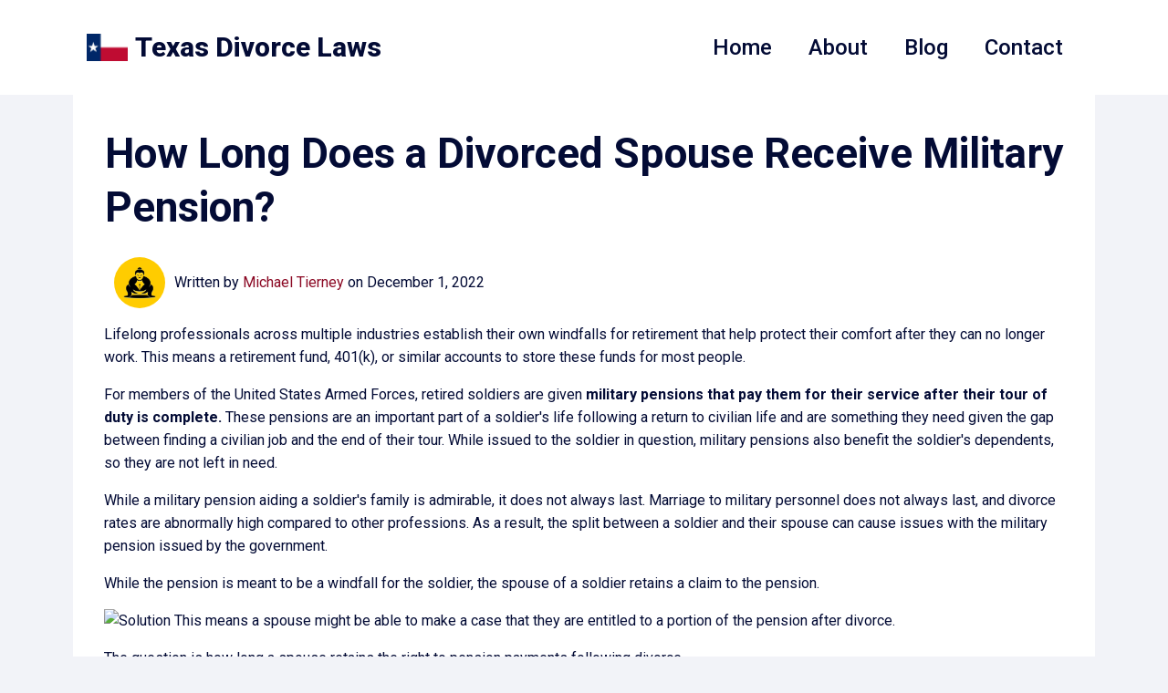

--- FILE ---
content_type: text/html; charset=UTF-8
request_url: https://texasdivorcelaws.org/divorced-spouse-military-pension/
body_size: 19370
content:
<!DOCTYPE html>
<html dir="ltr" lang="en-US" prefix="og: https://ogp.me/ns#" >
<head>
<meta charset="UTF-8">
<meta name="viewport" content="width=device-width, initial-scale=1.0">
<!-- WP_HEAD() START -->
<link rel="preload" as="style" href="https://fonts.googleapis.com/css?family=Roboto:100,200,300,400,500,600,700,800,900|Roboto:100,200,300,400,500,600,700,800,900|Poppins:100,200,300,400,500,600,700,800,900" >
<link rel="stylesheet" href="https://fonts.googleapis.com/css?family=Roboto:100,200,300,400,500,600,700,800,900|Roboto:100,200,300,400,500,600,700,800,900|Poppins:100,200,300,400,500,600,700,800,900">

		<!-- All in One SEO 4.9.3 - aioseo.com -->
	<meta name="description" content="Lifelong professionals across multiple industries establish their own windfalls for retirement that help protect their comfort after they can no longer work. This means a retirement fund, 401(k), or similar accounts to store these funds for most people. For members of the United States Armed Forces, retired soldiers are given military pensions that pay them" />
	<meta name="robots" content="max-image-preview:large" />
	<meta name="author" content="Michael Tierney"/>
	<link rel="canonical" href="https://texasdivorcelaws.org/divorced-spouse-military-pension/" />
	<meta name="generator" content="All in One SEO (AIOSEO) 4.9.3" />
		<meta property="og:locale" content="en_US" />
		<meta property="og:site_name" content="Texas Divorce Laws -" />
		<meta property="og:type" content="article" />
		<meta property="og:title" content="How Long Does a Divorced Spouse Receive Military Pension? - Texas Divorce Laws" />
		<meta property="og:description" content="Lifelong professionals across multiple industries establish their own windfalls for retirement that help protect their comfort after they can no longer work. This means a retirement fund, 401(k), or similar accounts to store these funds for most people. For members of the United States Armed Forces, retired soldiers are given military pensions that pay them" />
		<meta property="og:url" content="https://texasdivorcelaws.org/divorced-spouse-military-pension/" />
		<meta property="article:published_time" content="2022-12-01T22:54:32+00:00" />
		<meta property="article:modified_time" content="2022-12-01T22:54:32+00:00" />
		<meta name="twitter:card" content="summary" />
		<meta name="twitter:title" content="How Long Does a Divorced Spouse Receive Military Pension? - Texas Divorce Laws" />
		<meta name="twitter:description" content="Lifelong professionals across multiple industries establish their own windfalls for retirement that help protect their comfort after they can no longer work. This means a retirement fund, 401(k), or similar accounts to store these funds for most people. For members of the United States Armed Forces, retired soldiers are given military pensions that pay them" />
		<script type="application/ld+json" class="aioseo-schema">
			{"@context":"https:\/\/schema.org","@graph":[{"@type":"BlogPosting","@id":"https:\/\/texasdivorcelaws.org\/divorced-spouse-military-pension\/#blogposting","name":"How Long Does a Divorced Spouse Receive Military Pension? - Texas Divorce Laws","headline":"How Long Does a Divorced Spouse Receive Military Pension?","author":{"@id":"https:\/\/texasdivorcelaws.org\/author\/cmscontentpowered-com\/#author"},"publisher":{"@id":"https:\/\/texasdivorcelaws.org\/#organization"},"image":{"@type":"ImageObject","url":"https:\/\/texasdivorcelaws.org\/wp-content\/uploads\/2022\/11\/A-Retiring-Soldier.jpg","width":1000,"height":560,"caption":"A Retiring Soldier"},"datePublished":"2022-12-01T16:54:32-06:00","dateModified":"2022-12-01T16:54:32-06:00","inLanguage":"en-US","mainEntityOfPage":{"@id":"https:\/\/texasdivorcelaws.org\/divorced-spouse-military-pension\/#webpage"},"isPartOf":{"@id":"https:\/\/texasdivorcelaws.org\/divorced-spouse-military-pension\/#webpage"},"articleSection":"Featured, money"},{"@type":"BreadcrumbList","@id":"https:\/\/texasdivorcelaws.org\/divorced-spouse-military-pension\/#breadcrumblist","itemListElement":[{"@type":"ListItem","@id":"https:\/\/texasdivorcelaws.org#listItem","position":1,"name":"Home","item":"https:\/\/texasdivorcelaws.org","nextItem":{"@type":"ListItem","@id":"https:\/\/texasdivorcelaws.org\/category\/featured\/#listItem","name":"Featured"}},{"@type":"ListItem","@id":"https:\/\/texasdivorcelaws.org\/category\/featured\/#listItem","position":2,"name":"Featured","item":"https:\/\/texasdivorcelaws.org\/category\/featured\/","nextItem":{"@type":"ListItem","@id":"https:\/\/texasdivorcelaws.org\/divorced-spouse-military-pension\/#listItem","name":"How Long Does a Divorced Spouse Receive Military Pension?"},"previousItem":{"@type":"ListItem","@id":"https:\/\/texasdivorcelaws.org#listItem","name":"Home"}},{"@type":"ListItem","@id":"https:\/\/texasdivorcelaws.org\/divorced-spouse-military-pension\/#listItem","position":3,"name":"How Long Does a Divorced Spouse Receive Military Pension?","previousItem":{"@type":"ListItem","@id":"https:\/\/texasdivorcelaws.org\/category\/featured\/#listItem","name":"Featured"}}]},{"@type":"Organization","@id":"https:\/\/texasdivorcelaws.org\/#organization","name":"The Connell Organization","url":"https:\/\/texasdivorcelaws.org\/","telephone":"+15014995482"},{"@type":"Person","@id":"https:\/\/texasdivorcelaws.org\/author\/cmscontentpowered-com\/#author","url":"https:\/\/texasdivorcelaws.org\/author\/cmscontentpowered-com\/","name":"Michael Tierney","image":{"@type":"ImageObject","@id":"https:\/\/texasdivorcelaws.org\/divorced-spouse-military-pension\/#authorImage","url":"https:\/\/secure.gravatar.com\/avatar\/9ddfa8dc045233873cc124d530b23e2c83fd28fa211b873cb208815f220d2b14?s=96&d=mm&r=g","width":96,"height":96,"caption":"Michael Tierney"}},{"@type":"WebPage","@id":"https:\/\/texasdivorcelaws.org\/divorced-spouse-military-pension\/#webpage","url":"https:\/\/texasdivorcelaws.org\/divorced-spouse-military-pension\/","name":"How Long Does a Divorced Spouse Receive Military Pension? - Texas Divorce Laws","description":"Lifelong professionals across multiple industries establish their own windfalls for retirement that help protect their comfort after they can no longer work. This means a retirement fund, 401(k), or similar accounts to store these funds for most people. For members of the United States Armed Forces, retired soldiers are given military pensions that pay them","inLanguage":"en-US","isPartOf":{"@id":"https:\/\/texasdivorcelaws.org\/#website"},"breadcrumb":{"@id":"https:\/\/texasdivorcelaws.org\/divorced-spouse-military-pension\/#breadcrumblist"},"author":{"@id":"https:\/\/texasdivorcelaws.org\/author\/cmscontentpowered-com\/#author"},"creator":{"@id":"https:\/\/texasdivorcelaws.org\/author\/cmscontentpowered-com\/#author"},"image":{"@type":"ImageObject","url":"https:\/\/texasdivorcelaws.org\/wp-content\/uploads\/2022\/11\/A-Retiring-Soldier.jpg","@id":"https:\/\/texasdivorcelaws.org\/divorced-spouse-military-pension\/#mainImage","width":1000,"height":560,"caption":"A Retiring Soldier"},"primaryImageOfPage":{"@id":"https:\/\/texasdivorcelaws.org\/divorced-spouse-military-pension\/#mainImage"},"datePublished":"2022-12-01T16:54:32-06:00","dateModified":"2022-12-01T16:54:32-06:00"},{"@type":"WebSite","@id":"https:\/\/texasdivorcelaws.org\/#website","url":"https:\/\/texasdivorcelaws.org\/","name":"Texas Divorce Laws","inLanguage":"en-US","publisher":{"@id":"https:\/\/texasdivorcelaws.org\/#organization"}}]}
		</script>
		<!-- All in One SEO -->

<title>How Long Does a Divorced Spouse Receive Military Pension? - Texas Divorce Laws</title>
<link rel='dns-prefetch' href='//www.googletagmanager.com' />
<link rel="alternate" type="application/rss+xml" title="Texas Divorce Laws &raquo; Feed" href="https://texasdivorcelaws.org/feed/" />
<link rel="alternate" type="application/rss+xml" title="Texas Divorce Laws &raquo; Comments Feed" href="https://texasdivorcelaws.org/comments/feed/" />
<link rel="alternate" title="oEmbed (JSON)" type="application/json+oembed" href="https://texasdivorcelaws.org/wp-json/oembed/1.0/embed?url=https%3A%2F%2Ftexasdivorcelaws.org%2Fdivorced-spouse-military-pension%2F" />
<link rel="alternate" title="oEmbed (XML)" type="text/xml+oembed" href="https://texasdivorcelaws.org/wp-json/oembed/1.0/embed?url=https%3A%2F%2Ftexasdivorcelaws.org%2Fdivorced-spouse-military-pension%2F&#038;format=xml" />
<style id='wp-img-auto-sizes-contain-inline-css'>
img:is([sizes=auto i],[sizes^="auto," i]){contain-intrinsic-size:3000px 1500px}
/*# sourceURL=wp-img-auto-sizes-contain-inline-css */
</style>
<style id='wp-block-library-inline-css'>
:root{--wp-block-synced-color:#7a00df;--wp-block-synced-color--rgb:122,0,223;--wp-bound-block-color:var(--wp-block-synced-color);--wp-editor-canvas-background:#ddd;--wp-admin-theme-color:#007cba;--wp-admin-theme-color--rgb:0,124,186;--wp-admin-theme-color-darker-10:#006ba1;--wp-admin-theme-color-darker-10--rgb:0,107,160.5;--wp-admin-theme-color-darker-20:#005a87;--wp-admin-theme-color-darker-20--rgb:0,90,135;--wp-admin-border-width-focus:2px}@media (min-resolution:192dpi){:root{--wp-admin-border-width-focus:1.5px}}.wp-element-button{cursor:pointer}:root .has-very-light-gray-background-color{background-color:#eee}:root .has-very-dark-gray-background-color{background-color:#313131}:root .has-very-light-gray-color{color:#eee}:root .has-very-dark-gray-color{color:#313131}:root .has-vivid-green-cyan-to-vivid-cyan-blue-gradient-background{background:linear-gradient(135deg,#00d084,#0693e3)}:root .has-purple-crush-gradient-background{background:linear-gradient(135deg,#34e2e4,#4721fb 50%,#ab1dfe)}:root .has-hazy-dawn-gradient-background{background:linear-gradient(135deg,#faaca8,#dad0ec)}:root .has-subdued-olive-gradient-background{background:linear-gradient(135deg,#fafae1,#67a671)}:root .has-atomic-cream-gradient-background{background:linear-gradient(135deg,#fdd79a,#004a59)}:root .has-nightshade-gradient-background{background:linear-gradient(135deg,#330968,#31cdcf)}:root .has-midnight-gradient-background{background:linear-gradient(135deg,#020381,#2874fc)}:root{--wp--preset--font-size--normal:16px;--wp--preset--font-size--huge:42px}.has-regular-font-size{font-size:1em}.has-larger-font-size{font-size:2.625em}.has-normal-font-size{font-size:var(--wp--preset--font-size--normal)}.has-huge-font-size{font-size:var(--wp--preset--font-size--huge)}.has-text-align-center{text-align:center}.has-text-align-left{text-align:left}.has-text-align-right{text-align:right}.has-fit-text{white-space:nowrap!important}#end-resizable-editor-section{display:none}.aligncenter{clear:both}.items-justified-left{justify-content:flex-start}.items-justified-center{justify-content:center}.items-justified-right{justify-content:flex-end}.items-justified-space-between{justify-content:space-between}.screen-reader-text{border:0;clip-path:inset(50%);height:1px;margin:-1px;overflow:hidden;padding:0;position:absolute;width:1px;word-wrap:normal!important}.screen-reader-text:focus{background-color:#ddd;clip-path:none;color:#444;display:block;font-size:1em;height:auto;left:5px;line-height:normal;padding:15px 23px 14px;text-decoration:none;top:5px;width:auto;z-index:100000}html :where(.has-border-color){border-style:solid}html :where([style*=border-top-color]){border-top-style:solid}html :where([style*=border-right-color]){border-right-style:solid}html :where([style*=border-bottom-color]){border-bottom-style:solid}html :where([style*=border-left-color]){border-left-style:solid}html :where([style*=border-width]){border-style:solid}html :where([style*=border-top-width]){border-top-style:solid}html :where([style*=border-right-width]){border-right-style:solid}html :where([style*=border-bottom-width]){border-bottom-style:solid}html :where([style*=border-left-width]){border-left-style:solid}html :where(img[class*=wp-image-]){height:auto;max-width:100%}:where(figure){margin:0 0 1em}html :where(.is-position-sticky){--wp-admin--admin-bar--position-offset:var(--wp-admin--admin-bar--height,0px)}@media screen and (max-width:600px){html :where(.is-position-sticky){--wp-admin--admin-bar--position-offset:0px}}
/*# sourceURL=/wp-includes/css/dist/block-library/common.min.css */
</style>
<style id='classic-theme-styles-inline-css'>
/*! This file is auto-generated */
.wp-block-button__link{color:#fff;background-color:#32373c;border-radius:9999px;box-shadow:none;text-decoration:none;padding:calc(.667em + 2px) calc(1.333em + 2px);font-size:1.125em}.wp-block-file__button{background:#32373c;color:#fff;text-decoration:none}
/*# sourceURL=/wp-includes/css/classic-themes.min.css */
</style>
<style id='global-styles-inline-css'>
:root{--wp--preset--aspect-ratio--square: 1;--wp--preset--aspect-ratio--4-3: 4/3;--wp--preset--aspect-ratio--3-4: 3/4;--wp--preset--aspect-ratio--3-2: 3/2;--wp--preset--aspect-ratio--2-3: 2/3;--wp--preset--aspect-ratio--16-9: 16/9;--wp--preset--aspect-ratio--9-16: 9/16;--wp--preset--color--black: #000000;--wp--preset--color--cyan-bluish-gray: #abb8c3;--wp--preset--color--white: #ffffff;--wp--preset--color--pale-pink: #f78da7;--wp--preset--color--vivid-red: #cf2e2e;--wp--preset--color--luminous-vivid-orange: #ff6900;--wp--preset--color--luminous-vivid-amber: #fcb900;--wp--preset--color--light-green-cyan: #7bdcb5;--wp--preset--color--vivid-green-cyan: #00d084;--wp--preset--color--pale-cyan-blue: #8ed1fc;--wp--preset--color--vivid-cyan-blue: #0693e3;--wp--preset--color--vivid-purple: #9b51e0;--wp--preset--color--base: #f9f9f9;--wp--preset--color--base-2: #ffffff;--wp--preset--color--contrast: #111111;--wp--preset--color--contrast-2: #636363;--wp--preset--color--contrast-3: #A4A4A4;--wp--preset--color--accent: #cfcabe;--wp--preset--color--accent-2: #c2a990;--wp--preset--color--accent-3: #d8613c;--wp--preset--color--accent-4: #b1c5a4;--wp--preset--color--accent-5: #b5bdbc;--wp--preset--gradient--vivid-cyan-blue-to-vivid-purple: linear-gradient(135deg,rgb(6,147,227) 0%,rgb(155,81,224) 100%);--wp--preset--gradient--light-green-cyan-to-vivid-green-cyan: linear-gradient(135deg,rgb(122,220,180) 0%,rgb(0,208,130) 100%);--wp--preset--gradient--luminous-vivid-amber-to-luminous-vivid-orange: linear-gradient(135deg,rgb(252,185,0) 0%,rgb(255,105,0) 100%);--wp--preset--gradient--luminous-vivid-orange-to-vivid-red: linear-gradient(135deg,rgb(255,105,0) 0%,rgb(207,46,46) 100%);--wp--preset--gradient--very-light-gray-to-cyan-bluish-gray: linear-gradient(135deg,rgb(238,238,238) 0%,rgb(169,184,195) 100%);--wp--preset--gradient--cool-to-warm-spectrum: linear-gradient(135deg,rgb(74,234,220) 0%,rgb(151,120,209) 20%,rgb(207,42,186) 40%,rgb(238,44,130) 60%,rgb(251,105,98) 80%,rgb(254,248,76) 100%);--wp--preset--gradient--blush-light-purple: linear-gradient(135deg,rgb(255,206,236) 0%,rgb(152,150,240) 100%);--wp--preset--gradient--blush-bordeaux: linear-gradient(135deg,rgb(254,205,165) 0%,rgb(254,45,45) 50%,rgb(107,0,62) 100%);--wp--preset--gradient--luminous-dusk: linear-gradient(135deg,rgb(255,203,112) 0%,rgb(199,81,192) 50%,rgb(65,88,208) 100%);--wp--preset--gradient--pale-ocean: linear-gradient(135deg,rgb(255,245,203) 0%,rgb(182,227,212) 50%,rgb(51,167,181) 100%);--wp--preset--gradient--electric-grass: linear-gradient(135deg,rgb(202,248,128) 0%,rgb(113,206,126) 100%);--wp--preset--gradient--midnight: linear-gradient(135deg,rgb(2,3,129) 0%,rgb(40,116,252) 100%);--wp--preset--gradient--gradient-1: linear-gradient(to bottom, #cfcabe 0%, #F9F9F9 100%);--wp--preset--gradient--gradient-2: linear-gradient(to bottom, #C2A990 0%, #F9F9F9 100%);--wp--preset--gradient--gradient-3: linear-gradient(to bottom, #D8613C 0%, #F9F9F9 100%);--wp--preset--gradient--gradient-4: linear-gradient(to bottom, #B1C5A4 0%, #F9F9F9 100%);--wp--preset--gradient--gradient-5: linear-gradient(to bottom, #B5BDBC 0%, #F9F9F9 100%);--wp--preset--gradient--gradient-6: linear-gradient(to bottom, #A4A4A4 0%, #F9F9F9 100%);--wp--preset--gradient--gradient-7: linear-gradient(to bottom, #cfcabe 50%, #F9F9F9 50%);--wp--preset--gradient--gradient-8: linear-gradient(to bottom, #C2A990 50%, #F9F9F9 50%);--wp--preset--gradient--gradient-9: linear-gradient(to bottom, #D8613C 50%, #F9F9F9 50%);--wp--preset--gradient--gradient-10: linear-gradient(to bottom, #B1C5A4 50%, #F9F9F9 50%);--wp--preset--gradient--gradient-11: linear-gradient(to bottom, #B5BDBC 50%, #F9F9F9 50%);--wp--preset--gradient--gradient-12: linear-gradient(to bottom, #A4A4A4 50%, #F9F9F9 50%);--wp--preset--font-size--small: 0.9rem;--wp--preset--font-size--medium: 1.05rem;--wp--preset--font-size--large: clamp(1.39rem, 1.39rem + ((1vw - 0.2rem) * 0.767), 1.85rem);--wp--preset--font-size--x-large: clamp(1.85rem, 1.85rem + ((1vw - 0.2rem) * 1.083), 2.5rem);--wp--preset--font-size--xx-large: clamp(2.5rem, 2.5rem + ((1vw - 0.2rem) * 1.283), 3.27rem);--wp--preset--font-family--body: "Inter", sans-serif;--wp--preset--font-family--heading: Cardo;--wp--preset--font-family--system-sans-serif: -apple-system, BlinkMacSystemFont, avenir next, avenir, segoe ui, helvetica neue, helvetica, Cantarell, Ubuntu, roboto, noto, arial, sans-serif;--wp--preset--font-family--system-serif: Iowan Old Style, Apple Garamond, Baskerville, Times New Roman, Droid Serif, Times, Source Serif Pro, serif, Apple Color Emoji, Segoe UI Emoji, Segoe UI Symbol;--wp--preset--spacing--20: min(1.5rem, 2vw);--wp--preset--spacing--30: min(2.5rem, 3vw);--wp--preset--spacing--40: min(4rem, 5vw);--wp--preset--spacing--50: min(6.5rem, 8vw);--wp--preset--spacing--60: min(10.5rem, 13vw);--wp--preset--spacing--70: 3.38rem;--wp--preset--spacing--80: 5.06rem;--wp--preset--spacing--10: 1rem;--wp--preset--shadow--natural: 6px 6px 9px rgba(0, 0, 0, 0.2);--wp--preset--shadow--deep: 12px 12px 50px rgba(0, 0, 0, 0.4);--wp--preset--shadow--sharp: 6px 6px 0px rgba(0, 0, 0, 0.2);--wp--preset--shadow--outlined: 6px 6px 0px -3px rgb(255, 255, 255), 6px 6px rgb(0, 0, 0);--wp--preset--shadow--crisp: 6px 6px 0px rgb(0, 0, 0);}:root :where(.is-layout-flow) > :first-child{margin-block-start: 0;}:root :where(.is-layout-flow) > :last-child{margin-block-end: 0;}:root :where(.is-layout-flow) > *{margin-block-start: 1.2rem;margin-block-end: 0;}:root :where(.is-layout-constrained) > :first-child{margin-block-start: 0;}:root :where(.is-layout-constrained) > :last-child{margin-block-end: 0;}:root :where(.is-layout-constrained) > *{margin-block-start: 1.2rem;margin-block-end: 0;}:root :where(.is-layout-flex){gap: 1.2rem;}:root :where(.is-layout-grid){gap: 1.2rem;}body .is-layout-flex{display: flex;}.is-layout-flex{flex-wrap: wrap;align-items: center;}.is-layout-flex > :is(*, div){margin: 0;}body .is-layout-grid{display: grid;}.is-layout-grid > :is(*, div){margin: 0;}.has-black-color{color: var(--wp--preset--color--black) !important;}.has-cyan-bluish-gray-color{color: var(--wp--preset--color--cyan-bluish-gray) !important;}.has-white-color{color: var(--wp--preset--color--white) !important;}.has-pale-pink-color{color: var(--wp--preset--color--pale-pink) !important;}.has-vivid-red-color{color: var(--wp--preset--color--vivid-red) !important;}.has-luminous-vivid-orange-color{color: var(--wp--preset--color--luminous-vivid-orange) !important;}.has-luminous-vivid-amber-color{color: var(--wp--preset--color--luminous-vivid-amber) !important;}.has-light-green-cyan-color{color: var(--wp--preset--color--light-green-cyan) !important;}.has-vivid-green-cyan-color{color: var(--wp--preset--color--vivid-green-cyan) !important;}.has-pale-cyan-blue-color{color: var(--wp--preset--color--pale-cyan-blue) !important;}.has-vivid-cyan-blue-color{color: var(--wp--preset--color--vivid-cyan-blue) !important;}.has-vivid-purple-color{color: var(--wp--preset--color--vivid-purple) !important;}.has-black-background-color{background-color: var(--wp--preset--color--black) !important;}.has-cyan-bluish-gray-background-color{background-color: var(--wp--preset--color--cyan-bluish-gray) !important;}.has-white-background-color{background-color: var(--wp--preset--color--white) !important;}.has-pale-pink-background-color{background-color: var(--wp--preset--color--pale-pink) !important;}.has-vivid-red-background-color{background-color: var(--wp--preset--color--vivid-red) !important;}.has-luminous-vivid-orange-background-color{background-color: var(--wp--preset--color--luminous-vivid-orange) !important;}.has-luminous-vivid-amber-background-color{background-color: var(--wp--preset--color--luminous-vivid-amber) !important;}.has-light-green-cyan-background-color{background-color: var(--wp--preset--color--light-green-cyan) !important;}.has-vivid-green-cyan-background-color{background-color: var(--wp--preset--color--vivid-green-cyan) !important;}.has-pale-cyan-blue-background-color{background-color: var(--wp--preset--color--pale-cyan-blue) !important;}.has-vivid-cyan-blue-background-color{background-color: var(--wp--preset--color--vivid-cyan-blue) !important;}.has-vivid-purple-background-color{background-color: var(--wp--preset--color--vivid-purple) !important;}.has-black-border-color{border-color: var(--wp--preset--color--black) !important;}.has-cyan-bluish-gray-border-color{border-color: var(--wp--preset--color--cyan-bluish-gray) !important;}.has-white-border-color{border-color: var(--wp--preset--color--white) !important;}.has-pale-pink-border-color{border-color: var(--wp--preset--color--pale-pink) !important;}.has-vivid-red-border-color{border-color: var(--wp--preset--color--vivid-red) !important;}.has-luminous-vivid-orange-border-color{border-color: var(--wp--preset--color--luminous-vivid-orange) !important;}.has-luminous-vivid-amber-border-color{border-color: var(--wp--preset--color--luminous-vivid-amber) !important;}.has-light-green-cyan-border-color{border-color: var(--wp--preset--color--light-green-cyan) !important;}.has-vivid-green-cyan-border-color{border-color: var(--wp--preset--color--vivid-green-cyan) !important;}.has-pale-cyan-blue-border-color{border-color: var(--wp--preset--color--pale-cyan-blue) !important;}.has-vivid-cyan-blue-border-color{border-color: var(--wp--preset--color--vivid-cyan-blue) !important;}.has-vivid-purple-border-color{border-color: var(--wp--preset--color--vivid-purple) !important;}.has-vivid-cyan-blue-to-vivid-purple-gradient-background{background: var(--wp--preset--gradient--vivid-cyan-blue-to-vivid-purple) !important;}.has-light-green-cyan-to-vivid-green-cyan-gradient-background{background: var(--wp--preset--gradient--light-green-cyan-to-vivid-green-cyan) !important;}.has-luminous-vivid-amber-to-luminous-vivid-orange-gradient-background{background: var(--wp--preset--gradient--luminous-vivid-amber-to-luminous-vivid-orange) !important;}.has-luminous-vivid-orange-to-vivid-red-gradient-background{background: var(--wp--preset--gradient--luminous-vivid-orange-to-vivid-red) !important;}.has-very-light-gray-to-cyan-bluish-gray-gradient-background{background: var(--wp--preset--gradient--very-light-gray-to-cyan-bluish-gray) !important;}.has-cool-to-warm-spectrum-gradient-background{background: var(--wp--preset--gradient--cool-to-warm-spectrum) !important;}.has-blush-light-purple-gradient-background{background: var(--wp--preset--gradient--blush-light-purple) !important;}.has-blush-bordeaux-gradient-background{background: var(--wp--preset--gradient--blush-bordeaux) !important;}.has-luminous-dusk-gradient-background{background: var(--wp--preset--gradient--luminous-dusk) !important;}.has-pale-ocean-gradient-background{background: var(--wp--preset--gradient--pale-ocean) !important;}.has-electric-grass-gradient-background{background: var(--wp--preset--gradient--electric-grass) !important;}.has-midnight-gradient-background{background: var(--wp--preset--gradient--midnight) !important;}.has-small-font-size{font-size: var(--wp--preset--font-size--small) !important;}.has-medium-font-size{font-size: var(--wp--preset--font-size--medium) !important;}.has-large-font-size{font-size: var(--wp--preset--font-size--large) !important;}.has-x-large-font-size{font-size: var(--wp--preset--font-size--x-large) !important;}:where(.wp-site-blocks *:focus){outline-width:2px;outline-style:solid}
/*# sourceURL=global-styles-inline-css */
</style>
<link rel='stylesheet' id='oxygen-css' href='https://texasdivorcelaws.org/wp-content/plugins/oxygen/component-framework/oxygen.css?ver=4.9.5' media='all' />
<link rel='stylesheet' id='yarpp-thumbnails-css' href='https://texasdivorcelaws.org/wp-content/plugins/yet-another-related-posts-plugin/style/styles_thumbnails.css?ver=5.30.11' media='all' />
<style id='yarpp-thumbnails-inline-css'>
.yarpp-thumbnails-horizontal .yarpp-thumbnail {width: 310px;height: 350px;margin: 5px;margin-left: 0px;}.yarpp-thumbnail > img, .yarpp-thumbnail-default {width: 300px;height: 300px;margin: 5px;}.yarpp-thumbnails-horizontal .yarpp-thumbnail-title {margin: 7px;margin-top: 0px;width: 300px;}.yarpp-thumbnail-default > img {min-height: 300px;min-width: 300px;}
/*# sourceURL=yarpp-thumbnails-inline-css */
</style>
<script src="https://texasdivorcelaws.org/wp-includes/js/jquery/jquery.min.js?ver=3.7.1" id="jquery-core-js"></script>

<!-- Google tag (gtag.js) snippet added by Site Kit -->
<!-- Google Analytics snippet added by Site Kit -->
<script src="https://www.googletagmanager.com/gtag/js?id=G-W27SB8DSV0" id="google_gtagjs-js" async></script>
<script id="google_gtagjs-js-after">
window.dataLayer = window.dataLayer || [];function gtag(){dataLayer.push(arguments);}
gtag("set","linker",{"domains":["texasdivorcelaws.org"]});
gtag("js", new Date());
gtag("set", "developer_id.dZTNiMT", true);
gtag("config", "G-W27SB8DSV0");
//# sourceURL=google_gtagjs-js-after
</script>
<link rel="https://api.w.org/" href="https://texasdivorcelaws.org/wp-json/" /><link rel="alternate" title="JSON" type="application/json" href="https://texasdivorcelaws.org/wp-json/wp/v2/posts/1501" /><link rel="EditURI" type="application/rsd+xml" title="RSD" href="https://texasdivorcelaws.org/xmlrpc.php?rsd" />
<link rel='shortlink' href='https://texasdivorcelaws.org/?p=1501' />
<meta name="generator" content="Site Kit by Google 1.170.0" /><style>.oxygen-oxy-ou_countdown-oucd_timezone .select2-container--default .select2-selection--single .select2-selection__rendered{color: #fff!important;}</style><style class='wp-fonts-local'>
@font-face{font-family:Inter;font-style:normal;font-weight:300 900;font-display:fallback;src:url('https://texasdivorcelaws.org/wp-content/themes/oxygen-is-not-a-theme/assets/fonts/inter/Inter-VariableFont_slnt,wght.woff2') format('woff2');font-stretch:normal;}
@font-face{font-family:Cardo;font-style:normal;font-weight:400;font-display:fallback;src:url('https://texasdivorcelaws.org/wp-content/themes/oxygen-is-not-a-theme/assets/fonts/cardo/cardo_normal_400.woff2') format('woff2');}
@font-face{font-family:Cardo;font-style:italic;font-weight:400;font-display:fallback;src:url('https://texasdivorcelaws.org/wp-content/themes/oxygen-is-not-a-theme/assets/fonts/cardo/cardo_italic_400.woff2') format('woff2');}
@font-face{font-family:Cardo;font-style:normal;font-weight:700;font-display:fallback;src:url('https://texasdivorcelaws.org/wp-content/themes/oxygen-is-not-a-theme/assets/fonts/cardo/cardo_normal_700.woff2') format('woff2');}
</style>
<link rel="icon" href="https://texasdivorcelaws.org/wp-content/uploads/2022/07/tdlfavicon0-150x150.png" sizes="32x32" />
<link rel="icon" href="https://texasdivorcelaws.org/wp-content/uploads/2022/07/tdlfavicon0-300x300.png" sizes="192x192" />
<link rel="apple-touch-icon" href="https://texasdivorcelaws.org/wp-content/uploads/2022/07/tdlfavicon0-300x300.png" />
<meta name="msapplication-TileImage" content="https://texasdivorcelaws.org/wp-content/uploads/2022/07/tdlfavicon0-300x300.png" />
<link rel='stylesheet' id='oxygen-cache-10-css' href='//texasdivorcelaws.org/wp-content/uploads/oxygen/css/10.css?cache=1733936475&#038;ver=6.9' media='all' />
<link rel='stylesheet' id='oxygen-cache-4549-css' href='//texasdivorcelaws.org/wp-content/uploads/oxygen/css/4549.css?cache=1733938130&#038;ver=6.9' media='all' />
<link rel='stylesheet' id='oxygen-universal-styles-css' href='//texasdivorcelaws.org/wp-content/uploads/oxygen/css/universal.css?cache=1733938130&#038;ver=6.9' media='all' />
<!-- END OF WP_HEAD() -->
</head>
<body class="wp-singular post-template-default single single-post postid-1501 single-format-standard wp-embed-responsive wp-theme-oxygen-is-not-a-theme  oxygen-body" >




						<section id="section-2-10" class=" ct-section" ><div class="ct-section-inner-wrap"><a id="link-3-10" class="ct-link" href="/" target="_self"  ><img  id="image-4-10" alt="Texas Flag" src="https://texasdivorcelaws.org/wp-content/uploads/2022/07/tdlflaglogo0.png" class="ct-image" srcset="https://texasdivorcelaws.org/wp-content/uploads/2022/07/tdlflaglogo0.png 366w, https://texasdivorcelaws.org/wp-content/uploads/2022/07/tdlflaglogo0-300x200.png 300w" sizes="(max-width: 366px) 100vw, 366px" /><div id="text_block-5-10" class="ct-text-block " >Texas Divorce Laws<br></div></a><nav id="_nav_menu-6-10" class="oxy-nav-menu oxy-nav-menu-dropdowns oxy-nav-menu-dropdown-arrow" ><div class='oxy-menu-toggle'><div class='oxy-nav-menu-hamburger-wrap'><div class='oxy-nav-menu-hamburger'><div class='oxy-nav-menu-hamburger-line'></div><div class='oxy-nav-menu-hamburger-line'></div><div class='oxy-nav-menu-hamburger-line'></div></div></div></div><div class="menu-main-container"><ul id="menu-main" class="oxy-nav-menu-list"><li id="menu-item-22" class="menu-item menu-item-type-post_type menu-item-object-page menu-item-home menu-item-22"><a href="https://texasdivorcelaws.org/">Home</a></li>
<li id="menu-item-4527" class="menu-item menu-item-type-post_type menu-item-object-page menu-item-4527"><a href="https://texasdivorcelaws.org/about-us/">About</a></li>
<li id="menu-item-24" class="menu-item menu-item-type-post_type menu-item-object-page menu-item-24"><a href="https://texasdivorcelaws.org/blog/">Blog</a></li>
<li id="menu-item-4528" class="menu-item menu-item-type-post_type menu-item-object-page menu-item-4528"><a href="https://texasdivorcelaws.org/contact/">Contact</a></li>
</ul></div></nav></div></section><section id="section-2-4549" class=" ct-section" ><div class="ct-section-inner-wrap"><div id="div_block-3-4549" class="ct-div-block" ><h1 id="headline-4-4549" class="ct-headline"><span id="span-5-4549" class="ct-span" >How Long Does a Divorced Spouse Receive Military Pension?</span></h1><div id="div_block-8-4549" class="ct-div-block" ><img  id="image-9-4549" alt="" src="https://secure.gravatar.com/avatar/9ddfa8dc045233873cc124d530b23e2c83fd28fa211b873cb208815f220d2b14?s=96&d=mm&r=g" class="ct-image"/><div id="div_block-48-4549" class="ct-div-block" ><div id="text_block-53-4549" class="ct-text-block" >Written by&nbsp;<span id="span-58-4549" class="ct-span" >Michael Tierney</span> on&nbsp;<span id="span-59-4549" class="ct-span" >December 1, 2022</span></div></div></div><div id='inner_content-44-4549' class='ct-inner-content'><p>Lifelong professionals across multiple industries establish their own windfalls for retirement that help protect their comfort after they can no longer work. This means a retirement fund, 401(k), or similar accounts to store these funds for most people.</p>
<p>For members of the United States Armed Forces, retired soldiers are given <strong>military pensions that pay them for their service after their tour of duty is complete.</strong> These pensions are an important part of a soldier's life following a return to civilian life and are something they need given the gap between finding a civilian job and the end of their tour. While issued to the soldier in question, military pensions also benefit the soldier's dependents, so they are not left in need.</p>
<p>While a military pension aiding a soldier's family is admirable, it does not always last. Marriage to military personnel does not always last, and divorce rates are abnormally high compared to other professions. As a result, the split between a soldier and their spouse can cause issues with the military pension issued by the government.</p>
<p>While the pension is meant to be a windfall for the soldier, the spouse of a soldier retains a claim to the pension.</p>
<div id="solution"><img decoding="async" class="solutionimg" src="http://texasdivorcelaw.com/wp-content/uploads/2022/05/check.png" alt="Solution"> <span class="solution-text"> This means a spouse might be able to make a case that they are entitled to a portion of the pension after divorce.<br>
</span></div>
<p>The question is how long a spouse retains the right to pension payments following divorce.</p>
<div class="lwptoc lwptoc-autoWidth lwptoc-light lwptoc-notInherit" data-smooth-scroll="0"><div class="lwptoc_i">    <div class="lwptoc_header" style="font-size:32px;">
        <b class="lwptoc_title">Table of Contents</b>            </div>
<div class="lwptoc_items lwptoc_items-visible" style="font-size:16px;">
    <div class="lwptoc_itemWrap"><div class="lwptoc_item">    <a href="#what_is_a_military_pension">
                <span class="lwptoc_item_label">What is a Military Pension?</span>
    </a>
    </div><div class="lwptoc_item">    <a href="#are_spouses_entitled_to_military_pensions_after_divorce">
                <span class="lwptoc_item_label">Are Spouses Entitled to Military Pensions After Divorce?</span>
    </a>
    </div><div class="lwptoc_item">    <a href="#how_long_can_a_spouse_receive_pension_payments">
                <span class="lwptoc_item_label">How Long Can a Spouse Receive Pension Payments?</span>
    </a>
    </div><div class="lwptoc_item">    <a href="#learn_the_law">
                <span class="lwptoc_item_label">Learn the Law</span>
    </a>
    </div></div></div>
</div></div><h2><span id="what_is_a_military_pension"><b>What is a Military Pension?</b></span></h2>
<p>While the general concept of a military pension might seem straightforward, certain details affect the fund's particulars. If you are still active military, you might not know what kind of pension you will receive. If you are the spouse of a veteran, you might be curious about the type of pension for which your spouse qualifies. Currently, there are 5 major types of <a href="https://www.military.com/benefits/military-pay/retired-pay">military pensions</a> that soldiers can receive regardless of the branch they serve.</p>
<p><img fetchpriority="high" decoding="async" class="alignnone size-full wp-image-1523" src="http://texasdivorcelaw.com/wp-content/uploads/2022/11/Military-Pension-Funds.jpg" alt="Military Pension Funds" width="1000" height="560" srcset="https://texasdivorcelaws.org/wp-content/uploads/2022/11/Military-Pension-Funds.jpg 1000w, https://texasdivorcelaws.org/wp-content/uploads/2022/11/Military-Pension-Funds-300x168.jpg 300w, https://texasdivorcelaws.org/wp-content/uploads/2022/11/Military-Pension-Funds-768x430.jpg 768w" sizes="(max-width: 1000px) 100vw, 1000px"></p>
<p>These 5 types are:</p>
<ul>
<li style="font-weight: 400;" aria-level="1"><strong>Final Pay</strong>: Final Pay pensions are reserved for veterans whose military career began before September 7th, 1980. Final Pay multiplies the soldier's base pay by 2.5% per year of service.</li>
<li style="font-weight: 400;" aria-level="1"><strong>High-36</strong>: High-36 pensions are reserved for veterans whose military career began between September 8th, 1980, and July 31st, 1986. High-36 pensions are similar to Final Pay, but the multiplier is applied to the 3 highest-paying years (36 months) of service rather than the base pay per year of service.</li>
<li style="font-weight: 400;" aria-level="1"><strong>REDUX</strong>: REDUX pensions are reserved for veterans whose military career began between August 1st, 1986, and December 31st, 2017. Like the High-36, the multiplier is applied to the 3 highest-paying years of service. Unlike the High-36 pension, the veteran receives a Career Status Bonus (CSB) after 15 years, and the retirement pay is reduced in response. The reduction is nullified if the veteran's service was at least 30 years long.</li>
<li style="font-weight: 400;" aria-level="1"><strong>Blended Retirement System (BRS)</strong>: BRS pensions are the newest pension plan reserved for veterans whose military careers began after January 1st, 2018. The BRS pension pays 40% of your base annual pay after the 20-year mark and applies a bonus at the 12-year mark.</li>
<li style="font-weight: 400;" aria-level="1"><strong>Disability</strong>: Disability is a pension applied to veterans deemed medically unfit to continue their service and have a Department of Defense (D.o.D.) disability rating of at least 30%.</li>
</ul>
<p>While most modern veterans will likely only qualify for REDUX or BRS pensions, the values retain the 2.5% multiplier for the applicable pay scale. This means a 20-year service for Final Pay and High-36 pension plans award a pension worth 50% of your base pay. For REDUX and BRS plans, that value reduces to 40% but remains a substantial windfall for veterans and their families. Unfortunately, divorce can negatively impact the benefits of the pension in certain circumstances.</p>
<h2><span id="are_spouses_entitled_to_military_pensions_after_divorce"><b>Are Spouses Entitled to Military Pensions After Divorce?</b></span></h2>
<p>While it might seem that military pensions are strictly for the veterans who earned them with combat service, this is not the case. On September 8th, 1982, the federal government enacted the <a href="https://en.wikipedia.org/wiki/Uniformed_Services_Former_Spouses%27_Protection_Act">Uniformed Services Former Spouses' Protection Act (USFSPA)</a>. This act empowered state courts to consider military pensions as marital property and distribute it accordingly in divorce negotiations.</p>
<p>However, the <a href="https://www.divorcenet.com/states/new_york/military_divorce_and_pensions" rel="nofollow">division of military pensions</a> is still considered a special circumstance, and they are not always divided in divorce proceedings. The court may award the entire pension to the veteran and compensate the spouse for their share through marital assets.</p>
<p>To divide the pension, you must bring your concerns before a court and request the pension be divided between you and your spouse. The division must be authorized via a court order that the courts can enforce legally. Obtaining this court order can be accomplished in one of two ways:</p>
<ul>
<li style="font-weight: 400;" aria-level="1"><strong>Uncontested</strong>: You and your spouse draft a written agreement about the division of the pension and bring that to the lawyers working on the divorce. The lawyers will then convert the agreement into a proposed order and present it to the court for approval.</li>
<li style="font-weight: 400;" aria-level="1"><strong>Contested</strong>: If you and your spouse cannot agree about the pension's division, the legal teams will present the issue in court. The trial will allow the judge to divide the pension as they see fit.</li>
</ul>
<p>The most common method for dividing the pension is by dividing it into percentages that each spouse is provided. There are alternatives, though they are less common in modern divorce cases and less popular. The amount the spouse is entitled to receive is contingent on something called "disposable retired pay."</p>
<p><img decoding="async" class="alignnone size-full wp-image-1526" src="http://texasdivorcelaw.com/wp-content/uploads/2022/11/Dividing-a-Pension.jpg" alt="Dividing a Pension" width="1000" height="560" srcset="https://texasdivorcelaws.org/wp-content/uploads/2022/11/Dividing-a-Pension.jpg 1000w, https://texasdivorcelaws.org/wp-content/uploads/2022/11/Dividing-a-Pension-300x168.jpg 300w, https://texasdivorcelaws.org/wp-content/uploads/2022/11/Dividing-a-Pension-768x430.jpg 768w" sizes="(max-width: 1000px) 100vw, 1000px"></p>
<p>The disposable retired pay is the portion of the pension remaining after the following is deducted from the original total:</p>
<ul>
<li style="font-weight: 400;" aria-level="1">Amounts equal to debts the veteran owes to the United States.</li>
<li style="font-weight: 400;" aria-level="1">Amounts equal to fines levied against the veteran for court martials or other misconduct.</li>
<li style="font-weight: 400;" aria-level="1">Amounts equal to what the veteran waived in favor of an advanced civil benefit such as immediate employment by the federal government in agencies like the Federal Bureau of Investigation.</li>
<li style="font-weight: 400;" aria-level="1">Amounts equal to what the veteran waived due to the receipt of disability payments.</li>
<li style="font-weight: 400;" aria-level="1">Amounts equal to what was used to fund a survivor benefit plan.</li>
</ul>
<p>Once these deductions are complete, the remaining value is what the divorce courts will consider disposable retired pay. It is also important to note that the courts cannot consider disability pay during divorce negotiations. This means any pension funds waived due to disability payments remove those funds from the table despite an equal dollar amount reaching the veteran's account. The situation changes if the veteran exchanges pension funds for disability after the divorce, but an attorney is required for more details.</p>
<p>Finally, you must remember that the Defense Finance and Accounting Service (DFAS) has provisions to keep most of the pension in the veteran's hands:</p>
<div id="solution"><img decoding="async" class="solutionimg" src="http://texasdivorcelaw.com/wp-content/uploads/2022/05/check.png" alt="Solution"> <span class="solution-text"> Specifically, <strong>the courts can't award more than 50% of the veteran's disposable retired pay</strong>. If child support orders are issued, the amount increases to <strong>65%</strong> of the disposable retired pay. The spouse of a veteran without children remains restricted to the initial 50% cap instituted by the DFAS.</span></div>
<p>While the amount and division of the pension are fairly uniform, there are other concerns for the veteran and the spouse. Namely, how long a spouse is permitted to receive payments from the veteran's pension.</p>
<h2><span id="how_long_can_a_spouse_receive_pension_payments"><b>How Long Can a Spouse Receive Pension Payments?</b></span></h2>
<p>Regardless of the circumstances, <a href="http://texasdivorcelaw.com/child-support-calculated-divorce/">support payments</a> all come with expiration dates that absolve the paying spouse of continued payment to their ex-spouse. While some are lifelong, ending only with the death of one spouse or the spouse's remarriage, others have set dates or amounts where the payments are no longer necessary. Pension payments are no exception, though they are subject to different criteria than child or spousal support payments. Unfortunately, military pension payments issued to an ex-spouse fall under lifelong payments.</p>
<p>In most states, <strong>the pension payments will last until one spouse passes away</strong>. If the spouse receiving the payments passes away, the veteran is no longer required to surrender a portion of their pension to their now-deceased ex. If the veteran passes away first, the pension payments stop altogether, and the spouse's privileges are canceled. While this is the most common scenario, not every pension payment in divorce is issued over the years. The spouse has another option that will accomplish the same goal.</p>
<p>Early into the divorce proceedings, spouses are entitled to buy out their share of the pension during the divorce. This option is usually employed when the service member is not planning to retire soon or does not qualify for the 10/10 rule. The 10/10 rule is a prerequisite in which the service member and their spouse have been married for 10 years, and the service member has been active for 10 overlapping years. The 10/10 rule enables the spouse to bypass the service member and receive payments directly from the DFAS.</p>
<p><img decoding="async" class="alignnone size-full wp-image-1524" src="http://texasdivorcelaw.com/wp-content/uploads/2022/11/Spouse-Receiving-Pension-Payments.jpg" alt="Spouse Receiving Pension Payments" width="1000" height="560" srcset="https://texasdivorcelaws.org/wp-content/uploads/2022/11/Spouse-Receiving-Pension-Payments.jpg 1000w, https://texasdivorcelaws.org/wp-content/uploads/2022/11/Spouse-Receiving-Pension-Payments-300x168.jpg 300w, https://texasdivorcelaws.org/wp-content/uploads/2022/11/Spouse-Receiving-Pension-Payments-768x430.jpg 768w" sizes="(max-width: 1000px) 100vw, 1000px"></p>
<p>The <a href="https://www.divorcenet.com/resources/divorce/military-divorce/dividing-military-pensions-divorce.htm" rel="nofollow">lump sum option</a> means the spouse receives an immediate payment equivalent to the portion they are entitled to in exchange for other marital assets. Most attorneys encourage clients to accept the buyout whenever they do not qualify for the 10/10 rule or if the spouse remains in active service. This is because the system becomes unpredictable while the spouse remains in the military without any sign of retirement.</p>
<p>The pension is not awarded to either partner until the service member retires, which means the divorce-issued payment will not come through until then. Additionally, the following details impact the pension in a significant way:</p>
<ul>
<li style="font-weight: 400;" aria-level="1"><strong>Survival Rate</strong>: The pension will be invalidated if the service member is killed in action before retiring.</li>
<li style="font-weight: 400;" aria-level="1"><strong>Rank</strong>: The service member's rank affects their pay grade and alters the pension amount.</li>
<li style="font-weight: 400;" aria-level="1"><strong>Eligibility</strong>: Service members risk invalidating their retirement if they are disciplined and dishonorably discharged.</li>
</ul>
<p>Because the system is so unpredictable, more spouses are willing to accept the lump sum while their spouse remains enlisted. Otherwise, they might fail to receive the payments altogether due to one of the above criteria. While the pensions are designed to provide for the veteran after their service is concluded, the courts can request an advance on the current pension amount for the soon-to-be-ex's benefit. Regardless of the attorney's recommendation, spouses are permitted to adopt a "wait and see" approach to see if their ex-spouse retires from the military with their pension intact.</p>
<p>While the military pension is a potential point of contention in divorce proceedings, most veterans retain the majority of the sum due to their service. Regardless, divorce proceedings affect our veterans above all other professions. This means veterans stand to benefit the most from knowledge about divorce.</p>
<h2><span id="learn_the_law"><b>Learn the Law</b></span></h2>
<p><a href="http://texasdivorcelaw.com/average-divorce-rate-america/">Divorce is a reality that thousands of couples face annually, with a divorce rate</a> holding steady at around 50%. While the average citizen has to worry about potential divorce, military personnel have a greater concern. Oddly enough, female soldiers have a higher divorce rate than male soldiers, but the fact remains that soldiers are more likely to divorce than civilians.</p>
<p>The pensions soldiers earn become a point of negotiation in those divorce cases since soldiers have dependents. These dependents are entitled to the benefits associated with marriage to a veteran that remains intact despite the divorce. While some might view this as unfair, the USFSPA protects the interests of dependent spouses in case of divorce. Unfortunately, the pension is only one of many concerns in divorce negotiations veterans face.</p>
<p><img loading="lazy" decoding="async" class="alignnone size-full wp-image-1525" src="http://texasdivorcelaw.com/wp-content/uploads/2022/11/Court-of-Law.jpg" alt="Court of Law" width="1000" height="560" srcset="https://texasdivorcelaws.org/wp-content/uploads/2022/11/Court-of-Law.jpg 1000w, https://texasdivorcelaws.org/wp-content/uploads/2022/11/Court-of-Law-300x168.jpg 300w, https://texasdivorcelaws.org/wp-content/uploads/2022/11/Court-of-Law-768x430.jpg 768w" sizes="auto, (max-width: 1000px) 100vw, 1000px"></p>
<p>Divorce is easily one of the most complicated civil proceedings in the world, regardless of profession. Veterans have a more complicated situation due to their enlistment, but the basic principles of divorce remain.</p>
<p>While pension negotiations are important, veterans must still consider the more mundane aspects of divorce and the actions of their spouse's legal team. This includes child custody, asset division, and their spouse's tactics during the proceedings. Some spouses are known to adopt underhanded techniques to give themselves an advantage during negotiations. <a href="http://texasdivorcelaw.com/">Learning more</a> about these techniques can prepare you for potential scenarios you might encounter. We realize divorce is difficult enough regardless of military service, but we hope this article was helpful.</p>
<p><em>Do you have any additional questions about the divorce process or what you can do to prepare for it? If so, be sure to either leave us a comment down below or check out our other articles all about the various situations you may find yourself in. Knowledge is crucial during a divorce, and we're here to help however we can.</em></p>
<div class="yarpp yarpp-related yarpp-related-website yarpp-template-thumbnails">
<!-- YARPP Thumbnails -->
<h3>Related posts:</h3>
<div class="yarpp-thumbnails-horizontal">
<a class="yarpp-thumbnail" rel="norewrite" href="https://texasdivorcelaws.org/how-long-married-alimony/" title="How Long Do You Have to be Married to Receive Alimony?">
<img width="300" height="200" src="https://texasdivorcelaws.org/wp-content/uploads/2022/06/Receiving-Alimony-Payment-300x200.jpg" class="attachment-medium size-medium wp-post-image" alt="Receiving Alimony Payment" data-pin-nopin="true" srcset="https://texasdivorcelaws.org/wp-content/uploads/2022/06/Receiving-Alimony-Payment-300x200.jpg 300w, https://texasdivorcelaws.org/wp-content/uploads/2022/06/Receiving-Alimony-Payment.jpg 696w" sizes="(max-width: 300px) 100vw, 300px"><span class="yarpp-thumbnail-title">How Long Do You Have to be Married to Receive Alimony?</span></a>
<a class="yarpp-thumbnail" rel="norewrite" href="https://texasdivorcelaws.org/how-long-get-divorced/" title="How Long Does It Take to Get Divorced on Average?">
<img width="300" height="168" src="https://texasdivorcelaws.org/wp-content/uploads/2022/10/Married-Couple-Getting-Divorced-300x168.jpg" class="attachment-medium size-medium wp-post-image" alt="Married Couple Getting Divorced" data-pin-nopin="true" srcset="https://texasdivorcelaws.org/wp-content/uploads/2022/10/Married-Couple-Getting-Divorced-300x168.jpg 300w, https://texasdivorcelaws.org/wp-content/uploads/2022/10/Married-Couple-Getting-Divorced-768x430.jpg 768w, https://texasdivorcelaws.org/wp-content/uploads/2022/10/Married-Couple-Getting-Divorced.jpg 1000w" sizes="(max-width: 300px) 100vw, 300px"><span class="yarpp-thumbnail-title">How Long Does It Take to Get Divorced on Average?</span></a>
<a class="yarpp-thumbnail" rel="norewrite" href="https://texasdivorcelaws.org/prove-spouse-hid-money-divorce/" title="How to Prove That Your Spouse Hid Money in a Divorce">
<img width="300" height="200" src="https://texasdivorcelaws.org/wp-content/uploads/2022/06/Spouse-Hiding-Money-300x200.jpg" class="attachment-medium size-medium wp-post-image" alt="Spouse Hiding Money" data-pin-nopin="true" srcset="https://texasdivorcelaws.org/wp-content/uploads/2022/06/Spouse-Hiding-Money-300x200.jpg 300w, https://texasdivorcelaws.org/wp-content/uploads/2022/06/Spouse-Hiding-Money.jpg 696w" sizes="(max-width: 300px) 100vw, 300px"><span class="yarpp-thumbnail-title">How to Prove That Your Spouse Hid Money in a Divorce</span></a>
<a class="yarpp-thumbnail" rel="norewrite" href="https://texasdivorcelaws.org/protect-401k-during-divorce/" title="How to Protect Your 401(k) From Your Spouse During a Divorce">
<img width="300" height="168" src="https://texasdivorcelaws.org/wp-content/uploads/2022/08/401K-Retirement-Plan-300x168.jpg" class="attachment-medium size-medium wp-post-image" alt="401K Retirement Plan" data-pin-nopin="true" srcset="https://texasdivorcelaws.org/wp-content/uploads/2022/08/401K-Retirement-Plan-300x168.jpg 300w, https://texasdivorcelaws.org/wp-content/uploads/2022/08/401K-Retirement-Plan-768x430.jpg 768w, https://texasdivorcelaws.org/wp-content/uploads/2022/08/401K-Retirement-Plan.jpg 1000w" sizes="(max-width: 300px) 100vw, 300px"><span class="yarpp-thumbnail-title">How to Protect Your 401(k) From Your Spouse During a Divorce</span></a>
<a class="yarpp-thumbnail" rel="norewrite" href="https://texasdivorcelaws.org/divorce-cost-in-texas/" title="How Much Does a Divorce Cost in Texas?">
<img width="300" height="157" src="https://texasdivorcelaws.org/wp-content/uploads/2022/03/how-much-does-a-divorce-cost-in-texas-300x157.jpg" class="attachment-medium size-medium wp-post-image" alt="texas flag waving in sky divorce cost in texas" data-pin-nopin="true" srcset="https://texasdivorcelaws.org/wp-content/uploads/2022/03/how-much-does-a-divorce-cost-in-texas-300x157.jpg 300w, https://texasdivorcelaws.org/wp-content/uploads/2022/03/how-much-does-a-divorce-cost-in-texas-1024x536.jpg 1024w, https://texasdivorcelaws.org/wp-content/uploads/2022/03/how-much-does-a-divorce-cost-in-texas-768x402.jpg 768w, https://texasdivorcelaws.org/wp-content/uploads/2022/03/how-much-does-a-divorce-cost-in-texas.jpg 1200w" sizes="(max-width: 300px) 100vw, 300px"><span class="yarpp-thumbnail-title">How Much Does a Divorce Cost in Texas?</span></a>
<a class="yarpp-thumbnail" rel="norewrite" href="https://texasdivorcelaws.org/how-long-divorce-finalize/" title="FAQ: How Long Does It Take a Divorce to Finalize?">
<img width="300" height="168" src="https://texasdivorcelaws.org/wp-content/uploads/2022/11/Finalizing-a-Divorce-300x168.jpg" class="attachment-medium size-medium wp-post-image" alt="Finalizing a Divorce" data-pin-nopin="true" srcset="https://texasdivorcelaws.org/wp-content/uploads/2022/11/Finalizing-a-Divorce-300x168.jpg 300w, https://texasdivorcelaws.org/wp-content/uploads/2022/11/Finalizing-a-Divorce-768x430.jpg 768w, https://texasdivorcelaws.org/wp-content/uploads/2022/11/Finalizing-a-Divorce.jpg 1000w" sizes="(max-width: 300px) 100vw, 300px"><span class="yarpp-thumbnail-title">FAQ: How Long Does It Take a Divorce to Finalize?</span></a>
<a class="yarpp-thumbnail" rel="norewrite" href="https://texasdivorcelaws.org/what-deadbeat-dad-law/" title="What is the “Deadbeat Dad Law” and How Does it Affect Me?">
<img width="300" height="168" src="https://texasdivorcelaws.org/wp-content/uploads/2022/12/Father-and-Daughter-300x168.jpg" class="attachment-medium size-medium wp-post-image" alt="Father and Daughter" data-pin-nopin="true" srcset="https://texasdivorcelaws.org/wp-content/uploads/2022/12/Father-and-Daughter-300x168.jpg 300w, https://texasdivorcelaws.org/wp-content/uploads/2022/12/Father-and-Daughter-768x430.jpg 768w, https://texasdivorcelaws.org/wp-content/uploads/2022/12/Father-and-Daughter.jpg 1000w" sizes="(max-width: 300px) 100vw, 300px"><span class="yarpp-thumbnail-title">What is the “Deadbeat Dad Law” and How Does it Affect Me?</span></a>
<a class="yarpp-thumbnail" rel="norewrite" href="https://texasdivorcelaws.org/child-custody-unmarried-parents/" title="FAQ: How Does Child Custody Work With Unmarried Parents?">
<img width="300" height="168" src="https://texasdivorcelaws.org/wp-content/uploads/2022/12/Unmarried-Parents-Wanting-Child-Custody-300x168.jpg" class="attachment-medium size-medium wp-post-image" alt="Unmarried Parents Wanting Child Custody" data-pin-nopin="true" srcset="https://texasdivorcelaws.org/wp-content/uploads/2022/12/Unmarried-Parents-Wanting-Child-Custody-300x168.jpg 300w, https://texasdivorcelaws.org/wp-content/uploads/2022/12/Unmarried-Parents-Wanting-Child-Custody-768x430.jpg 768w, https://texasdivorcelaws.org/wp-content/uploads/2022/12/Unmarried-Parents-Wanting-Child-Custody.jpg 1000w" sizes="(max-width: 300px) 100vw, 300px"><span class="yarpp-thumbnail-title">FAQ: How Does Child Custody Work With Unmarried Parents?</span></a>
<a class="yarpp-thumbnail" rel="norewrite" href="https://texasdivorcelaws.org/temporary-guardianship-agreement-form/" title="Temporary Guardianship Agreement Form: How Does it Work?">
<img width="300" height="168" src="https://texasdivorcelaws.org/wp-content/uploads/2023/02/Temporary-Guardianship-Agreement-Form-300x168.jpg" class="attachment-medium size-medium wp-post-image" alt="Temporary Guardianship Agreement Form" data-pin-nopin="true" srcset="https://texasdivorcelaws.org/wp-content/uploads/2023/02/Temporary-Guardianship-Agreement-Form-300x168.jpg 300w, https://texasdivorcelaws.org/wp-content/uploads/2023/02/Temporary-Guardianship-Agreement-Form-768x430.jpg 768w, https://texasdivorcelaws.org/wp-content/uploads/2023/02/Temporary-Guardianship-Agreement-Form.jpg 1000w" sizes="(max-width: 300px) 100vw, 300px"><span class="yarpp-thumbnail-title">Temporary Guardianship Agreement Form: How Does it Work?</span></a>
</div>
</div>
</div><div id="div_block-24-4549" class="ct-div-block" ><img  id="image-25-4549" alt="" src="https://secure.gravatar.com/avatar/9ddfa8dc045233873cc124d530b23e2c83fd28fa211b873cb208815f220d2b14?s=96&d=mm&r=g" class="ct-image"/><div id="div_block-26-4549" class="ct-div-block" ><div id="div_block-27-4549" class="ct-div-block" ><div id="text_block-28-4549" class="ct-text-block" >Written By:<br></div><div id="text_block-29-4549" class="ct-text-block" ><span id="span-30-4549" class="ct-span" >Michael Tierney</span></div></div><div id="text_block-32-4549" class="ct-text-block" ><span id="span-33-4549" class="ct-span" ></span></div></div></div></div></div></section><section id="section-36-4549" class=" ct-section" ><div class="ct-section-inner-wrap">
                <div id="_comment_form-37-4549" class="oxy-comment-form" >
                                                </div>
        
        </div></section><section id="section-38-4549" class=" ct-section" ><div class="ct-section-inner-wrap"><div id="div_block-39-4549" class="ct-div-block" ><div id="text_block-40-4549" class="ct-text-block" >Get Our Divorce Newsletter<br></div><div id="text_block-41-4549" class="ct-text-block" >Subscribe to receive information, free guides and tutorials</div>
		<div id="-ou_wpf_styler-42-4549" class="oxy-ou-wpf-styler oxy-ultimate-element" ><div class="wpforms-container wpforms-container-full inline-fields" id="wpforms-4535"><form id="wpforms-form-4535" class="wpforms-validate wpforms-form wpforms-ajax-form" data-formid="4535" method="post" enctype="multipart/form-data" action="/divorced-spouse-military-pension/" data-token="3d79f530bbeee2682f3b7247f7371f42" data-token-time="1769801741"><noscript class="wpforms-error-noscript">Please enable JavaScript in your browser to complete this form.</noscript><div class="wpforms-field-container"><div id="wpforms-4535-field_1-container" class="wpforms-field wpforms-field-text" data-field-id="1"><label class="wpforms-field-label wpforms-label-hide" for="wpforms-4535-field_1">Name</label><input type="text" id="wpforms-4535-field_1" class="wpforms-field-medium" name="wpforms[fields][1]" placeholder="Your Name" ></div><div id="wpforms-4535-field_2-container" class="wpforms-field wpforms-field-email" data-field-id="2"><label class="wpforms-field-label wpforms-label-hide" for="wpforms-4535-field_2">Email <span class="wpforms-required-label">*</span></label><input type="email" id="wpforms-4535-field_2" class="wpforms-field-medium wpforms-field-required" name="wpforms[fields][2]" placeholder="Your Email" spellcheck="false" required></div></div><!-- .wpforms-field-container --><div class="wpforms-submit-container" ><input type="hidden" name="wpforms[id]" value="4535"><input type="hidden" name="page_title" value="How Long Does a Divorced Spouse Receive Military Pension?"><input type="hidden" name="page_url" value="https://texasdivorcelaws.org/divorced-spouse-military-pension/"><input type="hidden" name="url_referer" value=""><input type="hidden" name="page_id" value="1501"><input type="hidden" name="wpforms[post_id]" value="1501"><button type="submit" name="wpforms[submit]" id="wpforms-submit-4535" class="wpforms-submit" data-alt-text="Sending..." data-submit-text="Subscribe" aria-live="assertive" value="wpforms-submit">Subscribe</button><img src="https://texasdivorcelaws.org/wp-content/plugins/wpforms-lite/assets/images/submit-spin.svg" class="wpforms-submit-spinner" style="display: none;" width="26" height="26" alt="Loading"></div></form></div>  <!-- .wpforms-container --></div>

		</div></div></section><section id="section-8-10" class=" ct-section site-footer" ><div class="ct-section-inner-wrap"><div id="div_block-9-10" class="ct-div-block" ><div id="div_block-10-10" class="ct-div-block" ><div id="div_block-13-10" class="ct-div-block" ><div id="text_block-14-10" class="ct-text-block" >Texas</div><div id="text_block-15-10" class="ct-text-block" >Divorce Laws<br></div></div><div id="text_block-16-10" class="ct-text-block" >Learn everything you need to know about how to get a divorce in the state of Texas.</div></div><div id="div_block-11-10" class="ct-div-block" ><div id="div_block-20-10" class="ct-div-block" ><nav id="_nav_menu-22-10" class="oxy-nav-menu oxy-nav-menu-dropdowns oxy-nav-menu-dropdown-arrow oxy-nav-menu-vertical" ><div class='oxy-menu-toggle'><div class='oxy-nav-menu-hamburger-wrap'><div class='oxy-nav-menu-hamburger'><div class='oxy-nav-menu-hamburger-line'></div><div class='oxy-nav-menu-hamburger-line'></div><div class='oxy-nav-menu-hamburger-line'></div></div></div></div><div class="menu-footer-left-container"><ul id="menu-footer-left" class="oxy-nav-menu-list"><li id="menu-item-26" class="menu-item menu-item-type-post_type menu-item-object-page menu-item-home menu-item-26"><a href="https://texasdivorcelaws.org/">Home</a></li>
<li id="menu-item-4529" class="menu-item menu-item-type-post_type menu-item-object-page menu-item-4529"><a href="https://texasdivorcelaws.org/about-us/">About</a></li>
<li id="menu-item-28" class="menu-item menu-item-type-post_type menu-item-object-page menu-item-28"><a href="https://texasdivorcelaws.org/blog/">Blog</a></li>
<li id="menu-item-4530" class="menu-item menu-item-type-post_type menu-item-object-page menu-item-4530"><a href="https://texasdivorcelaws.org/contact/">Contact</a></li>
</ul></div></nav></div><div id="div_block-21-10" class="ct-div-block" ><div id="text_block-23-10" class="ct-text-block" >Categories</div><nav id="_nav_menu-24-10" class="oxy-nav-menu oxy-nav-menu-dropdowns oxy-nav-menu-dropdown-arrow oxy-nav-menu-vertical" ><div class='oxy-menu-toggle'><div class='oxy-nav-menu-hamburger-wrap'><div class='oxy-nav-menu-hamburger'><div class='oxy-nav-menu-hamburger-line'></div><div class='oxy-nav-menu-hamburger-line'></div><div class='oxy-nav-menu-hamburger-line'></div></div></div></div><div class="menu-footer-right-container"><ul id="menu-footer-right" class="oxy-nav-menu-list"><li id="menu-item-4541" class="menu-item menu-item-type-taxonomy menu-item-object-category menu-item-4541"><a href="https://texasdivorcelaws.org/category/divorce/">Divorce</a></li>
<li id="menu-item-4542" class="menu-item menu-item-type-taxonomy menu-item-object-category menu-item-4542"><a href="https://texasdivorcelaws.org/category/prenuptial-agreement/">Prenuptials</a></li>
<li id="menu-item-4543" class="menu-item menu-item-type-taxonomy menu-item-object-category menu-item-4543"><a href="https://texasdivorcelaws.org/category/marriage/">Marriage</a></li>
<li id="menu-item-4544" class="menu-item menu-item-type-taxonomy menu-item-object-category menu-item-4544"><a href="https://texasdivorcelaws.org/category/child-support/">Family Law</a></li>
<li id="menu-item-5051" class="menu-item menu-item-type-taxonomy menu-item-object-category menu-item-5051"><a href="https://texasdivorcelaws.org/category/custody/">Custody</a></li>
</ul></div></nav></div></div><div id="div_block-12-10" class="ct-div-block" ></div></div><div id="div_block-17-10" class="ct-div-block" ><div id="code_block-18-10" class="ct-code-block" >Copyright© 2026 Texas Divorce Laws </div><a id="link_text-19-10" class="ct-link-text" href="/privacy/"   >Privacy Policy</a></div></div></section>	<!-- WP_FOOTER -->
<script type="speculationrules">
{"prefetch":[{"source":"document","where":{"and":[{"href_matches":"/*"},{"not":{"href_matches":["/wp-*.php","/wp-admin/*","/wp-content/uploads/*","/wp-content/*","/wp-content/plugins/*","/wp-content/themes/twentytwentyfour/*","/wp-content/themes/oxygen-is-not-a-theme/*","/*\\?(.+)"]}},{"not":{"selector_matches":"a[rel~=\"nofollow\"]"}},{"not":{"selector_matches":".no-prefetch, .no-prefetch a"}}]},"eagerness":"conservative"}]}
</script>

		<script type="text/javascript">
			jQuery(document).ready(function() {
				jQuery('body').on('click', '.oxy-menu-toggle', function() {
					jQuery(this).parent('.oxy-nav-menu').toggleClass('oxy-nav-menu-open');
					jQuery('body').toggleClass('oxy-nav-menu-prevent-overflow');
					jQuery('html').toggleClass('oxy-nav-menu-prevent-overflow');
				});
				var selector = '.oxy-nav-menu-open .menu-item a[href*="#"]';
				jQuery('body').on('click', selector, function(){
					jQuery('.oxy-nav-menu-open').removeClass('oxy-nav-menu-open');
					jQuery('body').removeClass('oxy-nav-menu-prevent-overflow');
					jQuery('html').removeClass('oxy-nav-menu-prevent-overflow');
					jQuery(this).click();
				});
			});
		</script>

	<link rel='stylesheet' id='yarppRelatedCss-css' href='https://texasdivorcelaws.org/wp-content/plugins/yet-another-related-posts-plugin/style/related.css?ver=5.30.11' media='all' />
<link rel='stylesheet' id='lwptoc-main-css' href='https://texasdivorcelaws.org/wp-content/plugins/luckywp-table-of-contents/front/assets/main.min.css?ver=2.1.14' media='all' />
<link rel='stylesheet' id='wpforms-classic-full-css' href='https://texasdivorcelaws.org/wp-content/plugins/wpforms-lite/assets/css/frontend/classic/wpforms-full.min.css?ver=1.9.8.7' media='all' />
<script src="https://texasdivorcelaws.org/wp-content/plugins/luckywp-table-of-contents/front/assets/main.min.js?ver=2.1.14" id="lwptoc-main-js"></script>
<script src="https://texasdivorcelaws.org/wp-content/plugins/wpforms-lite/assets/lib/jquery.validate.min.js?ver=1.21.0" id="wpforms-validation-js"></script>
<script src="https://texasdivorcelaws.org/wp-content/plugins/wpforms-lite/assets/lib/mailcheck.min.js?ver=1.1.2" id="wpforms-mailcheck-js"></script>
<script src="https://texasdivorcelaws.org/wp-content/plugins/wpforms-lite/assets/lib/punycode.min.js?ver=1.0.0" id="wpforms-punycode-js"></script>
<script src="https://texasdivorcelaws.org/wp-content/plugins/wpforms-lite/assets/js/share/utils.min.js?ver=1.9.8.7" id="wpforms-generic-utils-js"></script>
<script src="https://texasdivorcelaws.org/wp-content/plugins/wpforms-lite/assets/js/frontend/wpforms.min.js?ver=1.9.8.7" id="wpforms-js"></script>
<script src="https://texasdivorcelaws.org/wp-content/plugins/wpforms-lite/assets/js/frontend/fields/address.min.js?ver=1.9.8.7" id="wpforms-address-field-js"></script>
<script type="text/javascript" id="ct-footer-js"></script><style>.lwptoc .lwptoc_i A{color:#8b0924;}.lwptoc .lwptoc_i A:hover,.lwptoc .lwptoc_i A:focus,.lwptoc .lwptoc_i A:active{color:#8b0924;border-color:#8b0924;}.lwptoc .lwptoc_i A:visited{color:#8b0924;}</style><script type='text/javascript'>
/* <![CDATA[ */
var wpforms_settings = {"val_required":"This field is required.","val_email":"Please enter a valid email address.","val_email_suggestion":"Did you mean {suggestion}?","val_email_suggestion_title":"Click to accept this suggestion.","val_email_restricted":"This email address is not allowed.","val_number":"Please enter a valid number.","val_number_positive":"Please enter a valid positive number.","val_minimum_price":"Amount entered is less than the required minimum.","val_confirm":"Field values do not match.","val_checklimit":"You have exceeded the number of allowed selections: {#}.","val_limit_characters":"{count} of {limit} max characters.","val_limit_words":"{count} of {limit} max words.","val_min":"Please enter a value greater than or equal to {0}.","val_max":"Please enter a value less than or equal to {0}.","val_recaptcha_fail_msg":"Google reCAPTCHA verification failed, please try again later.","val_turnstile_fail_msg":"Cloudflare Turnstile verification failed, please try again later.","val_inputmask_incomplete":"Please fill out the field in required format.","uuid_cookie":"","locale":"en","country":"","country_list_label":"Country list","wpforms_plugin_url":"https:\/\/texasdivorcelaws.org\/wp-content\/plugins\/wpforms-lite\/","gdpr":"","ajaxurl":"https:\/\/texasdivorcelaws.org\/wp-admin\/admin-ajax.php","mailcheck_enabled":"1","mailcheck_domains":[],"mailcheck_toplevel_domains":["dev"],"is_ssl":"1","currency_code":"USD","currency_thousands":",","currency_decimals":"2","currency_decimal":".","currency_symbol":"$","currency_symbol_pos":"left","val_requiredpayment":"Payment is required.","val_creditcard":"Please enter a valid credit card number.","readOnlyDisallowedFields":["captcha","content","divider","hidden","html","entry-preview","pagebreak","payment-total"],"error_updating_token":"Error updating token. Please try again or contact support if the issue persists.","network_error":"Network error or server is unreachable. Check your connection or try again later.","token_cache_lifetime":"86400","hn_data":[],"address_field":{"list_countries_without_states":["GB","DE","CH","NL"]}}
/* ]]> */
</script>
<!-- /WP_FOOTER --> 
</body>
</html>


--- FILE ---
content_type: text/css
request_url: https://texasdivorcelaws.org/wp-content/uploads/oxygen/css/10.css?cache=1733936475&ver=6.9
body_size: 8085
content:
#section-2-10 > .ct-section-inner-wrap{padding-top:.8em;padding-right:0;padding-bottom:.8em;padding-left:0;display:flex;flex-direction:row;align-items:center;justify-content:space-between}#section-2-10{display:block}#section-2-10{background-color:#ffffff;text-align:center}#section-8-10 > .ct-section-inner-wrap{padding-top:1em;padding-right:0;padding-bottom:2em;padding-left:0}#section-8-10{background-color:#030b35}@media (max-width:479px){#section-2-10 > .ct-section-inner-wrap{padding-right:20px;padding-left:20px;display:flex;flex-direction:row}#section-2-10{display:block}#section-2-10{text-align:center}}#div_block-9-10{width:100%;text-align:left;flex-direction:row;display:flex;align-items:flex-start;padding-left:15px;padding-right:15px;margin-top:25px;margin-bottom:75px}#div_block-10-10{width:30%;flex-direction:column;display:flex;text-align:left;align-items:flex-start;justify-content:flex-start;padding-right:15px}#div_block-13-10{text-align:left;flex-direction:row;display:flex;align-items:flex-start;margin-bottom:12px}#div_block-11-10{width:40%;flex-direction:row;display:flex;align-items:flex-start;justify-content:space-around}#div_block-20-10{text-align:left;align-items:center;justify-content:flex-start;width:25%}#div_block-21-10{text-align:center;align-items:center;justify-content:flex-start;width:25%;flex-direction:column;display:flex}#div_block-12-10{width:30%;flex-direction:column;display:flex;text-align:left;align-items:flex-end;justify-content:flex-start}#div_block-17-10{width:100%;flex-direction:row;display:flex;justify-content:space-between;padding-left:15px;padding-right:15px}@media (max-width:991px){#div_block-10-10{width:50%}}@media (max-width:991px){#div_block-11-10{width:40%}}@media (max-width:991px){#div_block-12-10{width:10%}}@media (max-width:767px){#div_block-9-10{flex-direction:column;display:flex;margin-bottom:50px}}@media (max-width:767px){#div_block-10-10{width:100%;margin-bottom:35px;flex-direction:column;display:flex;text-align:left;align-items:center;padding-right:0px}}@media (max-width:767px){#div_block-11-10{width:100%}}#text_block-5-10{color:#030b35;font-size:30px;font-weight:800;margin-left:8px;text-decoration:none}#text_block-14-10{color:#ffffff;font-size:28px;font-weight:700}#text_block-15-10{font-size:28px;font-weight:700;color:#8b0924;margin-left:5px}#text_block-16-10{color:#9da3be;font-size:16px;font-weight:400}#text_block-23-10{color:#f9f9f9;font-size:16px;font-weight:500;margin-bottom:15px}@media (max-width:991px){#text_block-14-10{font-size:28px}}@media (max-width:991px){#text_block-15-10{font-size:28px}}@media (max-width:767px){#text_block-16-10{text-align:center;width:75%}}@media (max-width:767px){#text_block-23-10{font-size:16px}}@media (max-width:479px){#text_block-5-10{font-size:23px}}@media (max-width:479px){#text_block-16-10{width:85%}}#link_text-19-10{color:#f6f6f6;font-size:16px;font-weight:400;text-decoration:none}#link_text-19-10:hover{color:#ffffff}@media (max-width:767px){#link_text-19-10{font-size:14px}}@media (max-width:479px){#link_text-19-10{font-size:12px}}#link-3-10{text-align:center;flex-direction:row;display:flex;align-items:center;margin-left:15px;text-decoration:none}@media (max-width:479px){#link-3-10{margin-left:0px;display:flex;text-align:center;flex-direction:row;flex-wrap:wrap}}#image-4-10{width:45px;height:30px}#code_block-18-10{font-size:16px;font-weight:400;color:#f6f6f6}@media (max-width:767px){#code_block-18-10{font-size:14px}}@media (max-width:479px){#code_block-18-10{font-size:12px}}#_nav_menu-6-10 .oxy-nav-menu-hamburger-line{background-color:#030b35}@media (max-width:991px){#_nav_menu-6-10 .oxy-nav-menu-list{display:none}#_nav_menu-6-10 .oxy-menu-toggle{display:initial}#_nav_menu-6-10.oxy-nav-menu.oxy-nav-menu-open .oxy-nav-menu-list{display:initial}}#_nav_menu-6-10.oxy-nav-menu.oxy-nav-menu-open{margin-top:0 !important;margin-right:0 !important;margin-left:0 !important;margin-bottom:0 !important}#_nav_menu-6-10.oxy-nav-menu.oxy-nav-menu-open .menu-item a{padding-top:20px;padding-bottom:20px;padding-left:20px;padding-right:20px}#_nav_menu-6-10 .oxy-nav-menu-hamburger-wrap{width:33px;height:33px;margin-top:10px;margin-bottom:10px}#_nav_menu-6-10 .oxy-nav-menu-hamburger{width:33px;height:26px}#_nav_menu-6-10 .oxy-nav-menu-hamburger-line{height:4px}#_nav_menu-6-10.oxy-nav-menu-open .oxy-nav-menu-hamburger .oxy-nav-menu-hamburger-line:first-child{top:11px}#_nav_menu-6-10.oxy-nav-menu-open .oxy-nav-menu-hamburger .oxy-nav-menu-hamburger-line:last-child{top:-11px}#_nav_menu-6-10{margin-right:15px}#_nav_menu-6-10 .oxy-nav-menu-list{flex-direction:row}#_nav_menu-6-10 .menu-item a{padding-top:20px;padding-left:20px;padding-bottom:20px;color:#030b35;font-weight:500;font-size:24px;padding-right:20px}#_nav_menu-6-10 .current-menu-item a{color:#8b0924}#_nav_menu-6-10.oxy-nav-menu:not(.oxy-nav-menu-open) .sub-menu .menu-item a{border:0;padding-top:20px;padding-bottom:20px}#_nav_menu-6-10 .menu-item:focus-within a,#_nav_menu-6-10 .menu-item:hover a{color:#8b0924}#_nav_menu-6-10.oxy-nav-menu:not(.oxy-nav-menu-open) .sub-menu .menu-item a:hover{border:0;padding-top:20px;padding-bottom:20px}#_nav_menu-22-10 .oxy-nav-menu-hamburger-line{background-color:#ffffff}#_nav_menu-22-10.oxy-nav-menu.oxy-nav-menu-open{margin-top:0 !important;margin-right:0 !important;margin-left:0 !important;margin-bottom:0 !important}#_nav_menu-22-10.oxy-nav-menu.oxy-nav-menu-open .menu-item a{padding-top:0px;padding-bottom:15px;padding-left:10px;padding-right:10px}#_nav_menu-22-10 .oxy-nav-menu-hamburger-wrap{width:40px;height:40px;margin-top:10px;margin-bottom:10px}#_nav_menu-22-10 .oxy-nav-menu-hamburger{width:40px;height:32px}#_nav_menu-22-10 .oxy-nav-menu-hamburger-line{height:6px}#_nav_menu-22-10.oxy-nav-menu-open .oxy-nav-menu-hamburger .oxy-nav-menu-hamburger-line:first-child{top:13px}#_nav_menu-22-10.oxy-nav-menu-open .oxy-nav-menu-hamburger .oxy-nav-menu-hamburger-line:last-child{top:-13px}#_nav_menu-22-10 .oxy-nav-menu-list{flex-direction:column}#_nav_menu-22-10 .menu-item a{padding-top:0px;padding-left:10px;padding-right:10px;padding-bottom:15px;font-size:16px;color:#ffffff;font-weight:400}#_nav_menu-22-10 .current-menu-item a{color:#8b0924}#_nav_menu-22-10.oxy-nav-menu:not(.oxy-nav-menu-open) .sub-menu .menu-item a{border:0;padding-left:0px;padding-right:15px}#_nav_menu-22-10 .menu-item:focus-within a,#_nav_menu-22-10 .menu-item:hover a{color:#8b0924}#_nav_menu-22-10.oxy-nav-menu:not(.oxy-nav-menu-open) .sub-menu .menu-item a:hover{border:0;padding-left:0px;padding-right:15px}#_nav_menu-24-10 .oxy-nav-menu-hamburger-line{background-color:#ffffff}#_nav_menu-24-10.oxy-nav-menu.oxy-nav-menu-open{margin-top:0 !important;margin-right:0 !important;margin-left:0 !important;margin-bottom:0 !important}#_nav_menu-24-10.oxy-nav-menu.oxy-nav-menu-open .menu-item a{padding-top:0px;padding-bottom:15px;padding-left:10px;padding-right:10px}#_nav_menu-24-10 .oxy-nav-menu-hamburger-wrap{width:40px;height:40px;margin-top:10px;margin-bottom:10px}#_nav_menu-24-10 .oxy-nav-menu-hamburger{width:40px;height:32px}#_nav_menu-24-10 .oxy-nav-menu-hamburger-line{height:6px}#_nav_menu-24-10.oxy-nav-menu-open .oxy-nav-menu-hamburger .oxy-nav-menu-hamburger-line:first-child{top:13px}#_nav_menu-24-10.oxy-nav-menu-open .oxy-nav-menu-hamburger .oxy-nav-menu-hamburger-line:last-child{top:-13px}#_nav_menu-24-10 .oxy-nav-menu-list{flex-direction:column}#_nav_menu-24-10 .menu-item a{padding-top:0px;padding-left:10px;padding-right:10px;padding-bottom:15px;font-size:16px;color:#ffffff;font-weight:400}#_nav_menu-24-10 .current-menu-item a{color:#8b0924}#_nav_menu-24-10.oxy-nav-menu:not(.oxy-nav-menu-open) .sub-menu .menu-item a{border:0;padding-left:0px;padding-right:15px}#_nav_menu-24-10 .menu-item:focus-within a,#_nav_menu-24-10 .menu-item:hover a{color:#8b0924}#_nav_menu-24-10.oxy-nav-menu:not(.oxy-nav-menu-open) .sub-menu .menu-item a:hover{border:0;padding-left:0px;padding-right:15px}@media (max-width:479px){#_nav_menu-6-10{margin-right:0px}#_nav_menu-6-10.oxy-nav-menu:not(.oxy-nav-menu-open) .sub-menu .menu-item a{border:0}}

--- FILE ---
content_type: text/css
request_url: https://texasdivorcelaws.org/wp-content/uploads/oxygen/css/4549.css?cache=1733938130&ver=6.9
body_size: 6662
content:
#section-2-4549 > .ct-section-inner-wrap{padding-top:0;padding-right:0;padding-bottom:0;padding-left:0;display:flex;flex-direction:column;align-items:center}#section-2-4549{display:block}#section-2-4549{text-align:center}#section-38-4549 > .ct-section-inner-wrap{padding-top:80px;padding-right:20px;padding-bottom:80px;padding-left:20px}#section-38-4549{background-color:#ffffff}@media (max-width:991px){#section-38-4549 > .ct-section-inner-wrap{padding-top:50px;padding-right:15px;padding-bottom:50px;padding-left:15px}}@media (max-width:479px){#section-38-4549 > .ct-section-inner-wrap{padding-top:40px;padding-bottom:40px}}#div_block-3-4549{flex-direction:column;display:flex;width:100%;background-color:#ffffff;padding-top:20px;padding-right:35px;padding-left:35px;padding-bottom:20px;margin-bottom:10px;align-items:flex-start;text-align:left}#div_block-8-4549{flex-direction:row;display:flex;align-items:center;justify-content:flex-start;width:100%}#div_block-48-4549{display:flex}#div_block-24-4549{text-align:left;flex-direction:row;display:flex;align-items:flex-start;width:100%;border-radius:10px;background-color:rgba(157,163,190,0.18);margin-top:25px;margin-bottom:25px;padding-top:30px;padding-left:35px;padding-right:35px;padding-bottom:30px;border-top-color:#9da3be;border-right-color:#9da3be;border-bottom-color:#9da3be;border-left-color:#9da3be;border-top-width:1px;border-right-width:1px;border-bottom-width:1px;border-left-width:1px;border-top-style:solid;border-right-style:solid;border-bottom-style:solid;border-left-style:solid}#div_block-26-4549{flex-direction:column;display:flex;text-align:left;align-items:flex-start;margin-left:25px}#div_block-27-4549{text-align:left;flex-direction:row;display:flex;align-items:center}#div_block-39-4549{background-image:url(http://texasdivorcelaws.org/wp-content/uploads/2022/07/newsletter_bg.jpg);background-size:cover;width:100%;flex-direction:column;display:flex;text-align:left;align-items:center;padding-top:60px;padding-bottom:60px;padding-right:40px;padding-left:40px}@media (max-width:991px){#div_block-39-4549{padding-left:15px;padding-right:15px}}@media (max-width:767px){#div_block-8-4549{text-align:center;flex-direction:row;display:flex;align-items:center}}@media (max-width:767px){#div_block-48-4549{text-align:left;align-items:center}}@media (max-width:767px){#div_block-24-4549{flex-direction:column;display:flex;text-align:left;align-items:center}}@media (max-width:767px){#div_block-26-4549{text-align:center;align-items:center;display:flex;margin-left:0px}}@media (max-width:767px){#div_block-27-4549{flex-direction:column;display:flex}}@media (max-width:479px){#div_block-3-4549{padding-left:20px;padding-right:20px}}@media (max-width:479px){#div_block-8-4549{display:flex;text-align:left;align-items:center;flex-direction:row}}@media (max-width:479px){#div_block-24-4549{padding-left:20px;padding-right:20px}}#headline-4-4549{font-size:46px;font-weight:700;line-height:1.3;margin-top:15px;margin-bottom:25px;text-align:left}@media (max-width:991px){#headline-4-4549{font-size:40px}}@media (max-width:767px){#headline-4-4549{font-size:36px}}@media (max-width:479px){#headline-4-4549{text-align:center;margin-top:0px}}#text_block-28-4549{font-size:24px;font-weight:500}#text_block-29-4549{font-size:24px;font-weight:700;margin-left:5px}#text_block-32-4549{font-size:18px;font-weight:400}#text_block-40-4549{font-size:39px;font-weight:700;margin-bottom:15px}#text_block-41-4549{color:rgba(53,60,93,0.6);margin-bottom:25px;font-size:22px;font-weight:400}@media (max-width:767px){#text_block-29-4549{margin-left:0px}}@media (max-width:767px){#text_block-32-4549{margin-top:10px}}@media (max-width:767px){#text_block-40-4549{font-size:32px;text-align:center}}@media (max-width:767px){#text_block-41-4549{text-align:center;font-size:18px}}@media (max-width:479px){#text_block-40-4549{font-size:24px}}#image-9-4549{width:56px;border-radius:50px;margin-left:10px;margin-right:10px}#image-25-4549{width:100px;border-radius:50px}@media (max-width:767px){#image-9-4549{margin-left:0px;margin-right:10px}}#inner_content-44-4549{margin-left:-1px;margin-right:-1px}#_comment_form-37-4549{font-size:20px;text-align:left}#_comment_form-37-4549 input,#_comment_form-37-4549 textarea{border-radius:10px}#_comment_form-37-4549 #submit{background-color:#8b0924}#span-58-4549{color:#8b0924}#-ou_wpf_styler-42-4549 .wpforms-form .wpforms-field input:not([type=radio]):not([type=checkbox]):not([type=submit]):not([type=button]):not([type=image]):not([type=file]),#-ou_wpf_styler-42-4549 .wpforms-field-textarea textarea,#-ou_wpf_styler-42-4549 .wpforms-field-select select,#-ou_wpf_styler-42-4549 .wpforms-form .choices__list--single .choices__item,#-ou_wpf_styler-42-4549 .wpforms-form .choices__list--dropdown .choices__item,#-ou_wpf_styler-42-4549 select.wpforms-payment-price{padding-top:20px;padding-left:10px;padding-bottom:20px;padding-right:10px;color:#969b9e;font-size:20px;font-family:'Poppins';radius_border-radius:10px;border-top-width:1px;border-right-width:1px;border-bottom-width:1px;border-left-width:1px;border-top-style:solid;border-right-style:solid;border-bottom-style:solid;border-left-style:solid;border-top-color:#000000;border-right-color:#000000;border-bottom-color:#000000;border-left-color:#000000;border-radius:10px}#-ou_wpf_styler-42-4549 .wpforms-submit{color:#ffffff;background-color:#8b0924;padding-top:22px;padding-bottom:22px;padding-right:16px;padding-left:16px;font-size:20px;font-weight:600;font-family:Inherit;border_radius_border-radius:10px;border-radius:10px}div.wpforms-container-full .wpforms-form input[type=date],div.wpforms-container-full .wpforms-form input[type=datetime],div.wpforms-container-full .wpforms-form input[type=datetime-local],div.wpforms-container-full .wpforms-form input[type=email],div.wpforms-container-full .wpforms-form input[type=month],div.wpforms-container-full .wpforms-form input[type=number],div.wpforms-container-full .wpforms-form input[type=password],div.wpforms-container-full .wpforms-form input[type=range],div.wpforms-container-full .wpforms-form input[type=search],div.wpforms-container-full .wpforms-form input[type=tel],div.wpforms-container-full .wpforms-form input[type=text],div.wpforms-container-full .wpforms-form input[type=time],div.wpforms-container-full .wpforms-form input[type=url],div.wpforms-container-full .wpforms-form input[type=week],div.wpforms-container-full .wpforms-form select{height:auto!important}.wpforms-container,.oxy-ou-wpf-styler{width:100%}.form-missing{background:#fc5020;color:#fff;display:inline-block;clear:both;font-size:25px;font-weight:400;padding:20px 40px;margin:30px 0;width:100%}